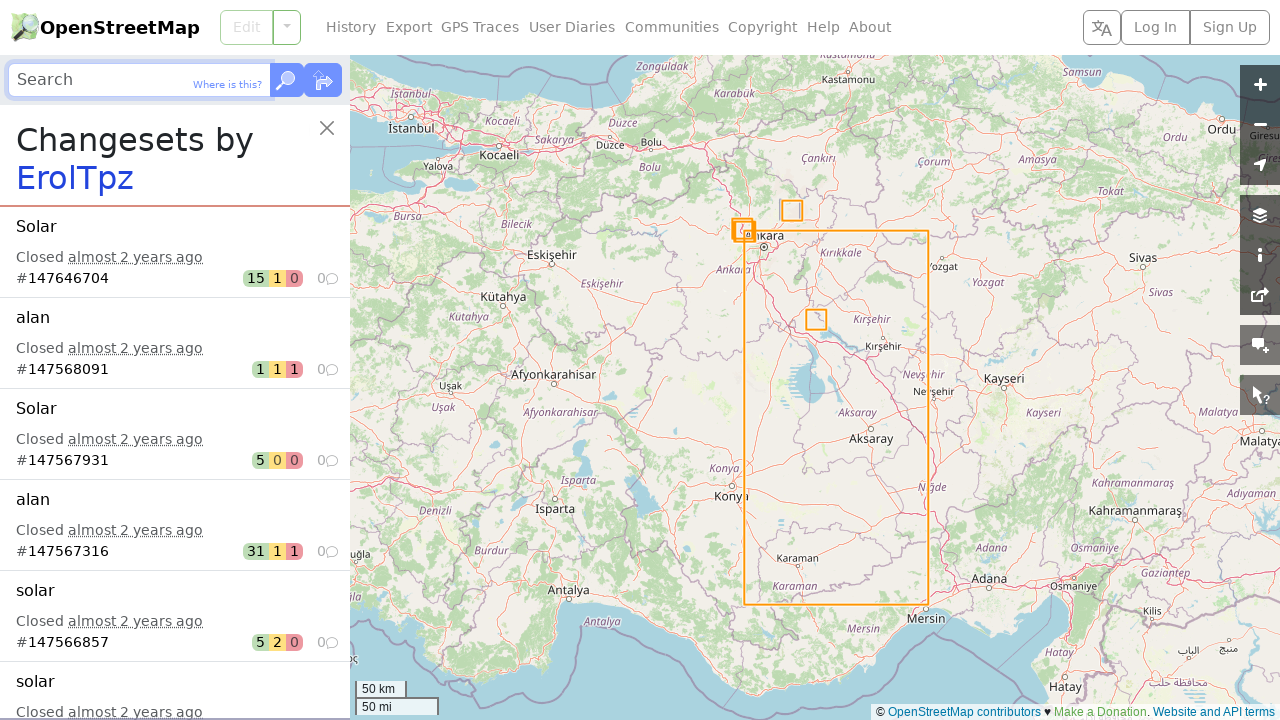

--- FILE ---
content_type: text/html; charset=utf-8
request_url: https://www.openstreetmap.org/user/ErolTpz/history?list=1
body_size: 378
content:
  <ol class="list-group list-group-flush">
    <li id="changeset_147646704" data-changeset="{&quot;id&quot;:147646704,&quot;bbox&quot;:{&quot;minlon&quot;:33.3803942,&quot;minlat&quot;:39.2743121,&quot;maxlon&quot;:33.4653863,&quot;maxlat&quot;:39.3292384}}" class="list-group-item list-group-item-action">
  <p class="fs-6 text-truncate text-wrap mb-2">
    <a class="changeset_id link-body-emphasis stretched-link" href="/changeset/147646704">
      <bdi>Solar</bdi>
</a>  </p>

  <div class="overflow-hidden">
    Closed <time title="Created: Mon, 19 Feb 2024 11:51:11 +0000&#10;Closed: Mon, 19 Feb 2024 11:51:11 +0000" datetime="2024-02-19T11:51:11Z">almost 2 years ago</time>
  </div>

  <div class="me-n1">
    <div class="changeset_line d-flex gap-2 align-items-center">
  <span class="me-auto">
    
      #<a class="changeset_id link-body-emphasis" href="/changeset/147646704">147646704</a>

  </span>

      <span class="d-flex rounded overflow-hidden lh-sm text-body-emphasis">
        <span class="px-1 bg-success bg-opacity-50" title="15 elements created">
          15
</span>        <span class="px-1 bg-warning bg-opacity-50" title="1 element modified">
          1
</span>        <span class="px-1 bg-danger bg-opacity-50 text-body-secondary" title="0 elements deleted">
          0
</span>      </span>

    <span class="changeset_num_comments d-flex align-items-baseline gap-1 justify-content-end opacity-50" title="0 comments">
      0
      <i class="bi bi-chat small" aria-hidden="true"></i>
</span></div>
  </div>
</li><li id="changeset_147568091" data-changeset="{&quot;id&quot;:147568091,&quot;bbox&quot;:{&quot;minlon&quot;:32.6274883,&quot;minlat&quot;:40.0340781,&quot;maxlon&quot;:32.6384316,&quot;maxlat&quot;:40.0503499}}" class="list-group-item list-group-item-action">
  <p class="fs-6 text-truncate text-wrap mb-2">
    <a class="changeset_id link-body-emphasis stretched-link" href="/changeset/147568091">
      <bdi>alan</bdi>
</a>  </p>

  <div class="overflow-hidden">
    Closed <time title="Created: Sat, 17 Feb 2024 12:09:00 +0000&#10;Closed: Sat, 17 Feb 2024 12:09:00 +0000" datetime="2024-02-17T12:09:00Z">almost 2 years ago</time>
  </div>

  <div class="me-n1">
    <div class="changeset_line d-flex gap-2 align-items-center">
  <span class="me-auto">
    
      #<a class="changeset_id link-body-emphasis" href="/changeset/147568091">147568091</a>

  </span>

      <span class="d-flex rounded overflow-hidden lh-sm text-body-emphasis">
        <span class="px-1 bg-success bg-opacity-50" title="1 element created">
          1
</span>        <span class="px-1 bg-warning bg-opacity-50" title="1 element modified">
          1
</span>        <span class="px-1 bg-danger bg-opacity-50" title="1 element deleted">
          1
</span>      </span>

    <span class="changeset_num_comments d-flex align-items-baseline gap-1 justify-content-end opacity-50" title="0 comments">
      0
      <i class="bi bi-chat small" aria-hidden="true"></i>
</span></div>
  </div>
</li><li id="changeset_147567931" data-changeset="{&quot;id&quot;:147567931,&quot;bbox&quot;:{&quot;minlon&quot;:33.1575878,&quot;minlat&quot;:40.2209095,&quot;maxlon&quot;:33.1617829,&quot;maxlat&quot;:40.2244867}}" class="list-group-item list-group-item-action">
  <p class="fs-6 text-truncate text-wrap mb-2">
    <a class="changeset_id link-body-emphasis stretched-link" href="/changeset/147567931">
      <bdi>Solar</bdi>
</a>  </p>

  <div class="overflow-hidden">
    Closed <time title="Created: Sat, 17 Feb 2024 12:05:14 +0000&#10;Closed: Sat, 17 Feb 2024 12:05:15 +0000" datetime="2024-02-17T12:05:15Z">almost 2 years ago</time>
  </div>

  <div class="me-n1">
    <div class="changeset_line d-flex gap-2 align-items-center">
  <span class="me-auto">
    
      #<a class="changeset_id link-body-emphasis" href="/changeset/147567931">147567931</a>

  </span>

      <span class="d-flex rounded overflow-hidden lh-sm text-body-emphasis">
        <span class="px-1 bg-success bg-opacity-50" title="5 elements created">
          5
</span>        <span class="px-1 bg-warning bg-opacity-50 text-body-secondary" title="0 elements modified">
          0
</span>        <span class="px-1 bg-danger bg-opacity-50 text-body-secondary" title="0 elements deleted">
          0
</span>      </span>

    <span class="changeset_num_comments d-flex align-items-baseline gap-1 justify-content-end opacity-50" title="0 comments">
      0
      <i class="bi bi-chat small" aria-hidden="true"></i>
</span></div>
  </div>
</li><li id="changeset_147567316" data-changeset="{&quot;id&quot;:147567316,&quot;bbox&quot;:{&quot;minlon&quot;:32.6274883,&quot;minlat&quot;:36.8363277,&quot;maxlon&quot;:34.6520957,&quot;maxlat&quot;:40.0503499}}" class="list-group-item list-group-item-action">
  <p class="fs-6 text-truncate text-wrap mb-2">
    <a class="changeset_id link-body-emphasis stretched-link" href="/changeset/147567316">
      <bdi>alan</bdi>
</a>  </p>

  <div class="overflow-hidden">
    Closed <time title="Created: Sat, 17 Feb 2024 11:48:58 +0000&#10;Closed: Sat, 17 Feb 2024 11:48:58 +0000" datetime="2024-02-17T11:48:58Z">almost 2 years ago</time>
  </div>

  <div class="me-n1">
    <div class="changeset_line d-flex gap-2 align-items-center">
  <span class="me-auto">
    
      #<a class="changeset_id link-body-emphasis" href="/changeset/147567316">147567316</a>

  </span>

      <span class="d-flex rounded overflow-hidden lh-sm text-body-emphasis">
        <span class="px-1 bg-success bg-opacity-50" title="31 elements created">
          31
</span>        <span class="px-1 bg-warning bg-opacity-50" title="1 element modified">
          1
</span>        <span class="px-1 bg-danger bg-opacity-50" title="1 element deleted">
          1
</span>      </span>

    <span class="changeset_num_comments d-flex align-items-baseline gap-1 justify-content-end opacity-50" title="0 comments">
      0
      <i class="bi bi-chat small" aria-hidden="true"></i>
</span></div>
  </div>
</li><li id="changeset_147566857" data-changeset="{&quot;id&quot;:147566857,&quot;bbox&quot;:{&quot;minlon&quot;:32.6335237,&quot;minlat&quot;:40.0377185,&quot;maxlon&quot;:32.6462997,&quot;maxlat&quot;:40.050526}}" class="list-group-item list-group-item-action">
  <p class="fs-6 text-truncate text-wrap mb-2">
    <a class="changeset_id link-body-emphasis stretched-link" href="/changeset/147566857">
      <bdi>solar</bdi>
</a>  </p>

  <div class="overflow-hidden">
    Closed <time title="Created: Sat, 17 Feb 2024 11:36:53 +0000&#10;Closed: Sat, 17 Feb 2024 11:36:54 +0000" datetime="2024-02-17T11:36:54Z">almost 2 years ago</time>
  </div>

  <div class="me-n1">
    <div class="changeset_line d-flex gap-2 align-items-center">
  <span class="me-auto">
    
      #<a class="changeset_id link-body-emphasis" href="/changeset/147566857">147566857</a>

  </span>

      <span class="d-flex rounded overflow-hidden lh-sm text-body-emphasis">
        <span class="px-1 bg-success bg-opacity-50" title="5 elements created">
          5
</span>        <span class="px-1 bg-warning bg-opacity-50" title="2 elements modified">
          2
</span>        <span class="px-1 bg-danger bg-opacity-50 text-body-secondary" title="0 elements deleted">
          0
</span>      </span>

    <span class="changeset_num_comments d-flex align-items-baseline gap-1 justify-content-end opacity-50" title="0 comments">
      0
      <i class="bi bi-chat small" aria-hidden="true"></i>
</span></div>
  </div>
</li><li id="changeset_147566760" data-changeset="{&quot;id&quot;:147566760,&quot;bbox&quot;:{&quot;minlon&quot;:32.6118938,&quot;minlat&quot;:40.0690834,&quot;maxlon&quot;:32.6138561,&quot;maxlat&quot;:40.0708057}}" class="list-group-item list-group-item-action">
  <p class="fs-6 text-truncate text-wrap mb-2">
    <a class="changeset_id link-body-emphasis stretched-link" href="/changeset/147566760">
      <bdi>solar</bdi>
</a>  </p>

  <div class="overflow-hidden">
    Closed <time title="Created: Sat, 17 Feb 2024 11:34:12 +0000&#10;Closed: Sat, 17 Feb 2024 11:34:12 +0000" datetime="2024-02-17T11:34:12Z">almost 2 years ago</time>
  </div>

  <div class="me-n1">
    <div class="changeset_line d-flex gap-2 align-items-center">
  <span class="me-auto">
    
      #<a class="changeset_id link-body-emphasis" href="/changeset/147566760">147566760</a>

  </span>

      <span class="d-flex rounded overflow-hidden lh-sm text-body-emphasis">
        <span class="px-1 bg-success bg-opacity-50 text-body-secondary" title="0 elements created">
          0
</span>        <span class="px-1 bg-warning bg-opacity-50" title="1 element modified">
          1
</span>        <span class="px-1 bg-danger bg-opacity-50 text-body-secondary" title="0 elements deleted">
          0
</span>      </span>

    <span class="changeset_num_comments d-flex align-items-baseline gap-1 justify-content-end opacity-50" title="0 comments">
      0
      <i class="bi bi-chat small" aria-hidden="true"></i>
</span></div>
  </div>
</li><li id="changeset_147566726" data-changeset="{&quot;id&quot;:147566726,&quot;bbox&quot;:{&quot;minlon&quot;:32.6198237,&quot;minlat&quot;:40.0628709,&quot;maxlon&quot;:32.6210327,&quot;maxlat&quot;:40.0634233}}" class="list-group-item list-group-item-action">
  <p class="fs-6 text-truncate text-wrap mb-2">
    <a class="changeset_id link-body-emphasis stretched-link" href="/changeset/147566726">
      <bdi>solar</bdi>
</a>  </p>

  <div class="overflow-hidden">
    Closed <time title="Created: Sat, 17 Feb 2024 11:33:23 +0000&#10;Closed: Sat, 17 Feb 2024 11:33:24 +0000" datetime="2024-02-17T11:33:24Z">almost 2 years ago</time>
  </div>

  <div class="me-n1">
    <div class="changeset_line d-flex gap-2 align-items-center">
  <span class="me-auto">
    
      #<a class="changeset_id link-body-emphasis" href="/changeset/147566726">147566726</a>

  </span>

      <span class="d-flex rounded overflow-hidden lh-sm text-body-emphasis">
        <span class="px-1 bg-success bg-opacity-50" title="5 elements created">
          5
</span>        <span class="px-1 bg-warning bg-opacity-50 text-body-secondary" title="0 elements modified">
          0
</span>        <span class="px-1 bg-danger bg-opacity-50 text-body-secondary" title="0 elements deleted">
          0
</span>      </span>

    <span class="changeset_num_comments d-flex align-items-baseline gap-1 justify-content-end opacity-50" title="0 comments">
      0
      <i class="bi bi-chat small" aria-hidden="true"></i>
</span></div>
  </div>
</li><li id="changeset_147566412" data-changeset="{&quot;id&quot;:147566412,&quot;bbox&quot;:{&quot;minlon&quot;:32.6274883,&quot;minlat&quot;:40.0340781,&quot;maxlon&quot;:32.6384316,&quot;maxlat&quot;:40.0503499}}" class="list-group-item list-group-item-action">
  <p class="fs-6 text-truncate text-wrap mb-2">
    <a class="changeset_id link-body-emphasis stretched-link" href="/changeset/147566412">
      <bdi>Solar</bdi>
</a>  </p>

  <div class="overflow-hidden">
    Closed <time title="Created: Sat, 17 Feb 2024 11:24:50 +0000&#10;Closed: Sat, 17 Feb 2024 11:24:51 +0000" datetime="2024-02-17T11:24:51Z">almost 2 years ago</time>
  </div>

  <div class="me-n1">
    <div class="changeset_line d-flex gap-2 align-items-center">
  <span class="me-auto">
    
      #<a class="changeset_id link-body-emphasis" href="/changeset/147566412">147566412</a>

  </span>

      <span class="d-flex rounded overflow-hidden lh-sm text-body-emphasis">
        <span class="px-1 bg-success bg-opacity-50 text-body-secondary" title="0 elements created">
          0
</span>        <span class="px-1 bg-warning bg-opacity-50" title="1 element modified">
          1
</span>        <span class="px-1 bg-danger bg-opacity-50 text-body-secondary" title="0 elements deleted">
          0
</span>      </span>

    <span class="changeset_num_comments d-flex align-items-baseline gap-1 justify-content-end opacity-50" title="0 comments">
      0
      <i class="bi bi-chat small" aria-hidden="true"></i>
</span></div>
  </div>
</li><li id="changeset_147566334" data-changeset="{&quot;id&quot;:147566334,&quot;bbox&quot;:{&quot;minlon&quot;:32.6340359,&quot;minlat&quot;:40.047163,&quot;maxlon&quot;:32.6349313,&quot;maxlat&quot;:40.0481058}}" class="list-group-item list-group-item-action">
  <p class="fs-6 text-truncate text-wrap mb-2">
    <a class="changeset_id link-body-emphasis stretched-link" href="/changeset/147566334">
      <bdi>Solar</bdi>
</a>  </p>

  <div class="overflow-hidden">
    Closed <time title="Created: Sat, 17 Feb 2024 11:22:57 +0000&#10;Closed: Sat, 17 Feb 2024 11:22:58 +0000" datetime="2024-02-17T11:22:58Z">almost 2 years ago</time>
  </div>

  <div class="me-n1">
    <div class="changeset_line d-flex gap-2 align-items-center">
  <span class="me-auto">
    
      #<a class="changeset_id link-body-emphasis" href="/changeset/147566334">147566334</a>

  </span>

      <span class="d-flex rounded overflow-hidden lh-sm text-body-emphasis">
        <span class="px-1 bg-success bg-opacity-50 text-body-secondary" title="0 elements created">
          0
</span>        <span class="px-1 bg-warning bg-opacity-50" title="1 element modified">
          1
</span>        <span class="px-1 bg-danger bg-opacity-50 text-body-secondary" title="0 elements deleted">
          0
</span>      </span>

    <span class="changeset_num_comments d-flex align-items-baseline gap-1 justify-content-end opacity-50" title="0 comments">
      0
      <i class="bi bi-chat small" aria-hidden="true"></i>
</span></div>
  </div>
</li><li id="changeset_147566255" data-changeset="{&quot;id&quot;:147566255,&quot;bbox&quot;:{&quot;minlon&quot;:32.6333012,&quot;minlat&quot;:40.0482353,&quot;maxlon&quot;:32.6343331,&quot;maxlat&quot;:40.0489998}}" class="list-group-item list-group-item-action">
  <p class="fs-6 text-truncate text-wrap mb-2">
    <a class="changeset_id link-body-emphasis stretched-link" href="/changeset/147566255">
      <bdi>Solar</bdi>
</a>  </p>

  <div class="overflow-hidden">
    Closed <time title="Created: Sat, 17 Feb 2024 11:20:39 +0000&#10;Closed: Sat, 17 Feb 2024 11:20:39 +0000" datetime="2024-02-17T11:20:39Z">almost 2 years ago</time>
  </div>

  <div class="me-n1">
    <div class="changeset_line d-flex gap-2 align-items-center">
  <span class="me-auto">
    
      #<a class="changeset_id link-body-emphasis" href="/changeset/147566255">147566255</a>

  </span>

      <span class="d-flex rounded overflow-hidden lh-sm text-body-emphasis">
        <span class="px-1 bg-success bg-opacity-50 text-body-secondary" title="0 elements created">
          0
</span>        <span class="px-1 bg-warning bg-opacity-50" title="1 element modified">
          1
</span>        <span class="px-1 bg-danger bg-opacity-50 text-body-secondary" title="0 elements deleted">
          0
</span>      </span>

    <span class="changeset_num_comments d-flex align-items-baseline gap-1 justify-content-end opacity-50" title="0 comments">
      0
      <i class="bi bi-chat small" aria-hidden="true"></i>
</span></div>
  </div>
</li><li id="changeset_147565984" data-changeset="{&quot;id&quot;:147565984,&quot;bbox&quot;:{&quot;minlon&quot;:33.1364188,&quot;minlat&quot;:40.2242641,&quot;maxlon&quot;:33.14194,&quot;maxlat&quot;:40.2287524}}" class="list-group-item list-group-item-action">
  <p class="fs-6 text-truncate text-wrap mb-2">
    <a class="changeset_id link-body-emphasis stretched-link" href="/changeset/147565984">
      <bdi>Güç eklemesi</bdi>
</a>  </p>

  <div class="overflow-hidden">
    Closed <time title="Created: Sat, 17 Feb 2024 11:13:25 +0000&#10;Closed: Sat, 17 Feb 2024 11:13:26 +0000" datetime="2024-02-17T11:13:26Z">almost 2 years ago</time>
  </div>

  <div class="me-n1">
    <div class="changeset_line d-flex gap-2 align-items-center">
  <span class="me-auto">
    
      #<a class="changeset_id link-body-emphasis" href="/changeset/147565984">147565984</a>

  </span>

      <span class="d-flex rounded overflow-hidden lh-sm text-body-emphasis">
        <span class="px-1 bg-success bg-opacity-50 text-body-secondary" title="0 elements created">
          0
</span>        <span class="px-1 bg-warning bg-opacity-50" title="1 element modified">
          1
</span>        <span class="px-1 bg-danger bg-opacity-50 text-body-secondary" title="0 elements deleted">
          0
</span>      </span>

    <span class="changeset_num_comments d-flex align-items-baseline gap-1 justify-content-end opacity-50" title="0 comments">
      0
      <i class="bi bi-chat small" aria-hidden="true"></i>
</span></div>
  </div>
</li>
  </ol>
